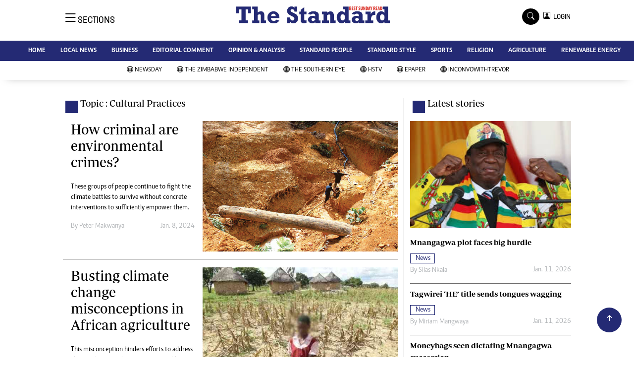

--- FILE ---
content_type: text/html; charset=utf-8
request_url: https://www.google.com/recaptcha/api2/aframe
body_size: 268
content:
<!DOCTYPE HTML><html><head><meta http-equiv="content-type" content="text/html; charset=UTF-8"></head><body><script nonce="QLupXjB1CGweRlOU_pVWcg">/** Anti-fraud and anti-abuse applications only. See google.com/recaptcha */ try{var clients={'sodar':'https://pagead2.googlesyndication.com/pagead/sodar?'};window.addEventListener("message",function(a){try{if(a.source===window.parent){var b=JSON.parse(a.data);var c=clients[b['id']];if(c){var d=document.createElement('img');d.src=c+b['params']+'&rc='+(localStorage.getItem("rc::a")?sessionStorage.getItem("rc::b"):"");window.document.body.appendChild(d);sessionStorage.setItem("rc::e",parseInt(sessionStorage.getItem("rc::e")||0)+1);localStorage.setItem("rc::h",'1768524539522');}}}catch(b){}});window.parent.postMessage("_grecaptcha_ready", "*");}catch(b){}</script></body></html>